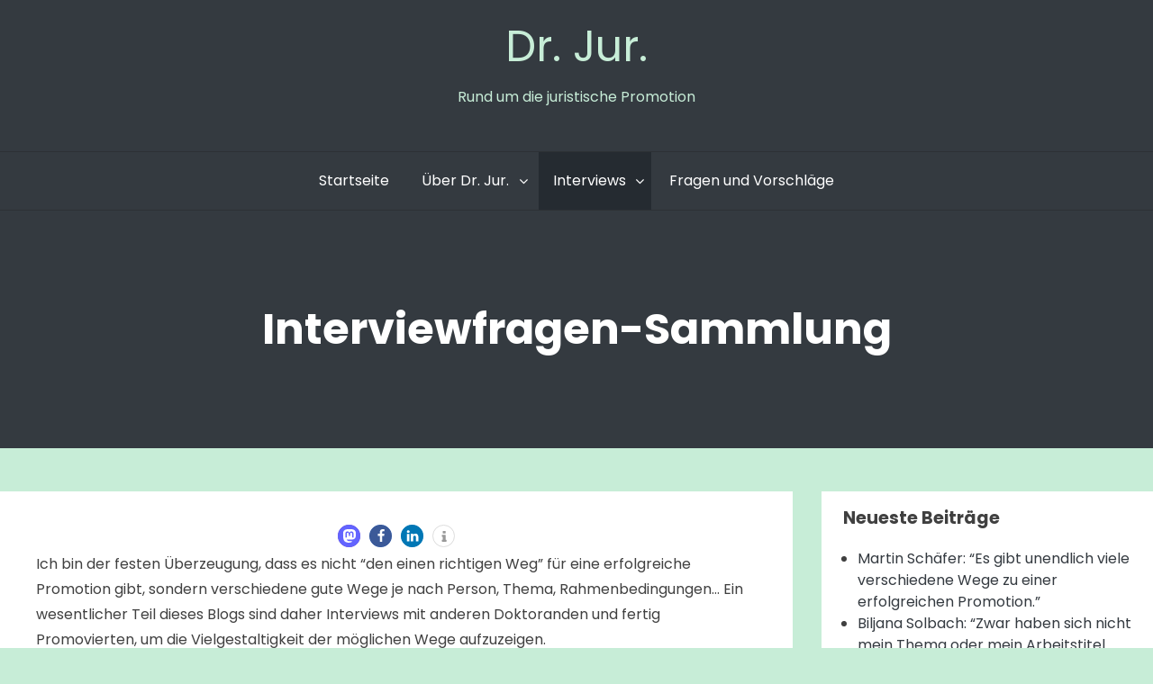

--- FILE ---
content_type: text/html; charset=UTF-8
request_url: http://dr-jur.net/interviews/
body_size: 46001
content:
<!DOCTYPE html>
<html lang="de">
<head>
<meta charset="UTF-8">
<meta name="viewport" content="width=device-width, initial-scale=1">
<link rel="profile" href="http://gmpg.org/xfn/11">

<title>Interviewfragen-Sammlung &#8211; Dr. Jur.</title>
<meta name='robots' content='max-image-preview:large' />
<link rel='dns-prefetch' href='//s.w.org' />
<link rel="alternate" type="application/rss+xml" title="Dr. Jur. &raquo; Feed" href="http://dr-jur.net/feed/" />
<link rel="alternate" type="application/rss+xml" title="Dr. Jur. &raquo; Kommentar-Feed" href="http://dr-jur.net/comments/feed/" />
		<script type="text/javascript">
			window._wpemojiSettings = {"baseUrl":"https:\/\/s.w.org\/images\/core\/emoji\/13.1.0\/72x72\/","ext":".png","svgUrl":"https:\/\/s.w.org\/images\/core\/emoji\/13.1.0\/svg\/","svgExt":".svg","source":{"concatemoji":"http:\/\/dr-jur.net\/wp-includes\/js\/wp-emoji-release.min.js?ver=5.8.12"}};
			!function(e,a,t){var n,r,o,i=a.createElement("canvas"),p=i.getContext&&i.getContext("2d");function s(e,t){var a=String.fromCharCode;p.clearRect(0,0,i.width,i.height),p.fillText(a.apply(this,e),0,0);e=i.toDataURL();return p.clearRect(0,0,i.width,i.height),p.fillText(a.apply(this,t),0,0),e===i.toDataURL()}function c(e){var t=a.createElement("script");t.src=e,t.defer=t.type="text/javascript",a.getElementsByTagName("head")[0].appendChild(t)}for(o=Array("flag","emoji"),t.supports={everything:!0,everythingExceptFlag:!0},r=0;r<o.length;r++)t.supports[o[r]]=function(e){if(!p||!p.fillText)return!1;switch(p.textBaseline="top",p.font="600 32px Arial",e){case"flag":return s([127987,65039,8205,9895,65039],[127987,65039,8203,9895,65039])?!1:!s([55356,56826,55356,56819],[55356,56826,8203,55356,56819])&&!s([55356,57332,56128,56423,56128,56418,56128,56421,56128,56430,56128,56423,56128,56447],[55356,57332,8203,56128,56423,8203,56128,56418,8203,56128,56421,8203,56128,56430,8203,56128,56423,8203,56128,56447]);case"emoji":return!s([10084,65039,8205,55357,56613],[10084,65039,8203,55357,56613])}return!1}(o[r]),t.supports.everything=t.supports.everything&&t.supports[o[r]],"flag"!==o[r]&&(t.supports.everythingExceptFlag=t.supports.everythingExceptFlag&&t.supports[o[r]]);t.supports.everythingExceptFlag=t.supports.everythingExceptFlag&&!t.supports.flag,t.DOMReady=!1,t.readyCallback=function(){t.DOMReady=!0},t.supports.everything||(n=function(){t.readyCallback()},a.addEventListener?(a.addEventListener("DOMContentLoaded",n,!1),e.addEventListener("load",n,!1)):(e.attachEvent("onload",n),a.attachEvent("onreadystatechange",function(){"complete"===a.readyState&&t.readyCallback()})),(n=t.source||{}).concatemoji?c(n.concatemoji):n.wpemoji&&n.twemoji&&(c(n.twemoji),c(n.wpemoji)))}(window,document,window._wpemojiSettings);
		</script>
		<style type="text/css">
img.wp-smiley,
img.emoji {
	display: inline !important;
	border: none !important;
	box-shadow: none !important;
	height: 1em !important;
	width: 1em !important;
	margin: 0 .07em !important;
	vertical-align: -0.1em !important;
	background: none !important;
	padding: 0 !important;
}
</style>
	<link rel='stylesheet' id='wp-block-library-css'  href='http://dr-jur.net/wp-includes/css/dist/block-library/style.min.css?ver=5.8.12' type='text/css' media='all' />
<link rel='stylesheet' id='contact-form-7-css'  href='http://dr-jur.net/wp-content/plugins/contact-form-7/includes/css/styles.css?ver=5.5.5' type='text/css' media='all' />
<link rel='stylesheet' id='likebtn_style-css'  href='http://dr-jur.net/wp-content/plugins/likebtn-like-button/public/css/style.css?ver=5.8.12' type='text/css' media='all' />
<link rel='stylesheet' id='awesomepress-core-css-css'  href='http://dr-jur.net/wp-content/themes/awesomepress/assets/css/min/style.min.css?ver=5.8.12' type='text/css' media='all' />
<style id='awesomepress-core-css-inline-css' type='text/css'>
.error404 .site-content > .inner,            .page .site-content > .inner,            .error404 .custom-headers,            .page .custom-headers {max-width: 1300px; }.archive .site-content > .inner,            .search .site-content > .inner,            .blog .site-content > .inner,            .archive .custom-headers,            .search .custom-headers,            .blog .custom-headers {max-width: 1300px; }.single .site-content > .inner,            .single .custom-headers {max-width: 1300px; }.page-header {background-image: url(); }
</style>
<link rel='stylesheet' id='font-awesome-css'  href='http://dr-jur.net/wp-content/themes/awesomepress/assets/vendor/css/font-awesome.min.css?ver=5.8.12' type='text/css' media='all' />
<script type='text/javascript' id='likebtn_frontend-js-extra'>
/* <![CDATA[ */
var likebtn_eh_data = {"ajaxurl":"http:\/\/dr-jur.net\/wp-admin\/admin-ajax.php","security":"d811ee5966"};
/* ]]> */
</script>
<script type='text/javascript' src='http://dr-jur.net/wp-content/plugins/likebtn-like-button/public/js/frontend.js?ver=5.8.12' id='likebtn_frontend-js'></script>
<script type='text/javascript' id='wp-statistics-tracker-js-extra'>
/* <![CDATA[ */
var WP_Statistics_Tracker_Object = {"hitRequestUrl":"http:\/\/dr-jur.net\/wp-json\/wp-statistics\/v2\/hit?wp_statistics_hit_rest=yes&track_all=1&current_page_type=page&current_page_id=15&search_query&page_uri=L2ludGVydmlld3Mv","keepOnlineRequestUrl":"http:\/\/dr-jur.net\/wp-json\/wp-statistics\/v2\/online?wp_statistics_hit_rest=yes&track_all=1&current_page_type=page&current_page_id=15&search_query&page_uri=L2ludGVydmlld3Mv","option":{"dntEnabled":false,"cacheCompatibility":""}};
/* ]]> */
</script>
<script type='text/javascript' src='http://dr-jur.net/wp-content/plugins/wp-statistics/assets/js/tracker.js?ver=5.8.12' id='wp-statistics-tracker-js'></script>
<script type='text/javascript' src='http://dr-jur.net/wp-includes/js/jquery/jquery.min.js?ver=3.6.0' id='jquery-core-js'></script>
<script type='text/javascript' src='http://dr-jur.net/wp-includes/js/jquery/jquery-migrate.min.js?ver=3.3.2' id='jquery-migrate-js'></script>
<link rel="https://api.w.org/" href="http://dr-jur.net/wp-json/" /><link rel="alternate" type="application/json" href="http://dr-jur.net/wp-json/wp/v2/pages/15" /><link rel="EditURI" type="application/rsd+xml" title="RSD" href="http://dr-jur.net/xmlrpc.php?rsd" />
<link rel="wlwmanifest" type="application/wlwmanifest+xml" href="http://dr-jur.net/wp-includes/wlwmanifest.xml" /> 
<meta name="generator" content="WordPress 5.8.12" />
<link rel="canonical" href="http://dr-jur.net/interviews/" />
<link rel='shortlink' href='http://dr-jur.net/?p=15' />
<link rel="alternate" type="application/json+oembed" href="http://dr-jur.net/wp-json/oembed/1.0/embed?url=http%3A%2F%2Fdr-jur.net%2Finterviews%2F" />
<link rel="alternate" type="text/xml+oembed" href="http://dr-jur.net/wp-json/oembed/1.0/embed?url=http%3A%2F%2Fdr-jur.net%2Finterviews%2F&#038;format=xml" />
<!-- Analytics by WP Statistics v14.1.3.1 - https://wp-statistics.com/ -->
        <style type="text/css">
                .site-title a,
        .site-description {
         color: #c7edd7;
        }
               </style>
        <style type="text/css" id="custom-background-css">
body.custom-background { background-color: #c7edd7; }
</style>
	<link rel="icon" href="http://dr-jur.net/wp-content/uploads/2019/02/cropped-Book_thick_generic-1-32x32.png" sizes="32x32" />
<link rel="icon" href="http://dr-jur.net/wp-content/uploads/2019/02/cropped-Book_thick_generic-1-192x192.png" sizes="192x192" />
<link rel="apple-touch-icon" href="http://dr-jur.net/wp-content/uploads/2019/02/cropped-Book_thick_generic-1-180x180.png" />
<meta name="msapplication-TileImage" content="http://dr-jur.net/wp-content/uploads/2019/02/cropped-Book_thick_generic-1-270x270.png" />
</head>

<body class="page-template-default page page-id-15 page-parent custom-background layout-content-sidebar">
<div id="page" class="site">
    <a class="skip-link screen-reader-text" href="#content">Skip to content</a>

        <header id="masthead" class="site-header" role="banner">
    
        <div class="site-branding">
                                        <p class="site-title"><a href="http://dr-jur.net/" rel="home">Dr. Jur.</a></p>
            
                                        <p class="site-description">Rund um die juristische Promotion</p>
                    </div><!-- .site-branding -->

        <nav id="site-navigation" class="main-navigation" role="navigation">
            <button class="menu-toggle" aria-controls="primary-menu" aria-expanded="false">
                                    <i class="fa fa-reorder" aria-hidden="true"></i>
                                Primary Menu            </button>
            <div class="menu-haupt-menue-container"><ul id="primary-menu" class="menu"><li id="menu-item-18" class="menu-item menu-item-type-custom menu-item-object-custom menu-item-home menu-item-18"><a href="http://dr-jur.net/">Startseite</a></li>
<li id="menu-item-19" class="menu-item menu-item-type-post_type menu-item-object-page menu-item-has-children menu-item-19"><a href="http://dr-jur.net/ueber-dr-jur/">Über Dr. Jur.</a>
<ul class="sub-menu">
	<li id="menu-item-58" class="menu-item menu-item-type-post_type menu-item-object-page menu-item-58"><a href="http://dr-jur.net/ueber-dr-jur/">Über Dr. Jur.</a></li>
	<li id="menu-item-49" class="menu-item menu-item-type-post_type menu-item-object-page menu-item-privacy-policy menu-item-49"><a href="http://dr-jur.net/datenschutz/">Datenschutz &#038; Impressum</a></li>
</ul>
</li>
<li id="menu-item-54" class="menu-item menu-item-type-post_type menu-item-object-page current-menu-item page_item page-item-15 current_page_item current-menu-ancestor current-menu-parent current_page_parent current_page_ancestor menu-item-has-children menu-item-54"><a href="http://dr-jur.net/interviews/" aria-current="page">Interviews</a>
<ul class="sub-menu">
	<li id="menu-item-59" class="menu-item menu-item-type-post_type menu-item-object-page current-menu-item page_item page-item-15 current_page_item menu-item-59"><a href="http://dr-jur.net/interviews/" aria-current="page">Interviewfragen-Sammlung</a></li>
	<li id="menu-item-55" class="menu-item menu-item-type-post_type menu-item-object-page menu-item-55"><a href="http://dr-jur.net/interview-sammlung/">Interview-Sammlung</a></li>
</ul>
</li>
<li id="menu-item-259" class="menu-item menu-item-type-post_type menu-item-object-page menu-item-259"><a href="http://dr-jur.net/fragen-und-vorschlaege/">Fragen und Vorschläge</a></li>
</ul></div>        </nav><!-- #site-navigation -->

        </header><!-- #masthead -->

    
        <div id="content" class="site-content">
    
        <header class="page-header">
                
        <h1 class="page-title">Interviewfragen-Sammlung</h1>        </header><!-- .page-header -->
    
    <div class="inner">
        <div id="primary" class="content-area">
            <main id="main" class="site-main" role="main">

                
                
<article id="post-15" class="post-15 page type-page status-publish hentry">

        <div class="entry-content">
        
        <div class="shariff shariff-align-center shariff-widget-align-center"><ul class="shariff-buttons theme-round orientation-horizontal buttonsize-small"><li class="shariff-button mastodon shariff-nocustomcolor" style="background-color:#563ACC"><a href="https://s2f.kytta.dev/?text=Interviewfragen-Sammlung http%3A%2F%2Fdr-jur.net%2Finterviews%2F" title="Bei Mastodon teilen" aria-label="Bei Mastodon teilen" role="button" rel="noopener nofollow" class="shariff-link" style="; background-color:#6364FF; color:#fff" target="_blank"><span class="shariff-icon" style=""><svg width="75" height="79" viewBox="0 0 75 79" fill="none" xmlns="http://www.w3.org/2000/svg"><path d="M37.813-.025C32.462-.058 27.114.13 21.79.598c-8.544.621-17.214 5.58-20.203 13.931C-1.12 23.318.408 32.622.465 41.65c.375 7.316.943 14.78 3.392 21.73 4.365 9.465 14.781 14.537 24.782 15.385 7.64.698 15.761-.213 22.517-4.026a54.1 54.1 0 0 0 .01-6.232c-6.855 1.316-14.101 2.609-21.049 1.074-3.883-.88-6.876-4.237-7.25-8.215-1.53-3.988 3.78-.43 5.584-.883 9.048 1.224 18.282.776 27.303-.462 7.044-.837 14.26-4.788 16.65-11.833 2.263-6.135 1.215-12.79 1.698-19.177.06-3.84.09-7.692-.262-11.52C72.596 7.844 63.223.981 53.834.684a219.453 219.453 0 0 0-16.022-.71zm11.294 12.882c5.5-.067 10.801 4.143 11.67 9.653.338 1.48.471 3 .471 4.515v21.088h-8.357c-.07-7.588.153-15.182-.131-22.765-.587-4.368-7.04-5.747-9.672-2.397-2.422 3.04-1.47 7.155-1.67 10.735v6.392h-8.307c-.146-4.996.359-10.045-.404-15.002-1.108-4.218-7.809-5.565-10.094-1.666-1.685 3.046-.712 6.634-.976 9.936v14.767h-8.354c.109-8.165-.238-16.344.215-24.5.674-5.346 5.095-10.389 10.676-10.627 4.902-.739 10.103 2.038 12.053 6.631.375 1.435 1.76 1.932 1.994.084 1.844-3.704 5.501-6.739 9.785-6.771.367-.044.735-.068 1.101-.073z"/><defs><linearGradient id="paint0_linear_549_34" x1="37.0692" y1="0" x2="37.0692" y2="79" gradientUnits="userSpaceOnUse"><stop stop-color="#6364FF"/><stop offset="1" stop-color="#563ACC"/></linearGradient></defs></svg></span></a></li><li class="shariff-button facebook shariff-nocustomcolor" style="background-color:#4273c8"><a href="https://www.facebook.com/sharer/sharer.php?u=http%3A%2F%2Fdr-jur.net%2Finterviews%2F" title="Bei Facebook teilen" aria-label="Bei Facebook teilen" role="button" rel="nofollow" class="shariff-link" style="; background-color:#3b5998; color:#fff" target="_blank"><span class="shariff-icon" style=""><svg width="32px" height="20px" xmlns="http://www.w3.org/2000/svg" viewBox="0 0 18 32"><path fill="#3b5998" d="M17.1 0.2v4.7h-2.8q-1.5 0-2.1 0.6t-0.5 1.9v3.4h5.2l-0.7 5.3h-4.5v13.6h-5.5v-13.6h-4.5v-5.3h4.5v-3.9q0-3.3 1.9-5.2t5-1.8q2.6 0 4.1 0.2z"/></svg></span></a></li><li class="shariff-button linkedin shariff-nocustomcolor" style="background-color:#1488bf"><a href="https://www.linkedin.com/sharing/share-offsite/?url=http%3A%2F%2Fdr-jur.net%2Finterviews%2F" title="Bei LinkedIn teilen" aria-label="Bei LinkedIn teilen" role="button" rel="noopener nofollow" class="shariff-link" style="; background-color:#0077b5; color:#fff" target="_blank"><span class="shariff-icon" style=""><svg width="32px" height="20px" xmlns="http://www.w3.org/2000/svg" viewBox="0 0 27 32"><path fill="#0077b5" d="M6.2 11.2v17.7h-5.9v-17.7h5.9zM6.6 5.7q0 1.3-0.9 2.2t-2.4 0.9h0q-1.5 0-2.4-0.9t-0.9-2.2 0.9-2.2 2.4-0.9 2.4 0.9 0.9 2.2zM27.4 18.7v10.1h-5.9v-9.5q0-1.9-0.7-2.9t-2.3-1.1q-1.1 0-1.9 0.6t-1.2 1.5q-0.2 0.5-0.2 1.4v9.9h-5.9q0-7.1 0-11.6t0-5.3l0-0.9h5.9v2.6h0q0.4-0.6 0.7-1t1-0.9 1.6-0.8 2-0.3q3 0 4.9 2t1.9 6z"/></svg></span></a></li><li class="shariff-button info shariff-nocustomcolor" style="background-color:#eee"><a href="http://ct.de/-2467514" title="Weitere Informationen" aria-label="Weitere Informationen" role="button" rel="noopener " class="shariff-link" style="; background-color:#fff; color:#fff" target="_blank"><span class="shariff-icon" style=""><svg width="32px" height="20px" xmlns="http://www.w3.org/2000/svg" viewBox="0 0 11 32"><path fill="#999" d="M11.4 24v2.3q0 0.5-0.3 0.8t-0.8 0.4h-9.1q-0.5 0-0.8-0.4t-0.4-0.8v-2.3q0-0.5 0.4-0.8t0.8-0.4h1.1v-6.8h-1.1q-0.5 0-0.8-0.4t-0.4-0.8v-2.3q0-0.5 0.4-0.8t0.8-0.4h6.8q0.5 0 0.8 0.4t0.4 0.8v10.3h1.1q0.5 0 0.8 0.4t0.3 0.8zM9.2 3.4v3.4q0 0.5-0.4 0.8t-0.8 0.4h-4.6q-0.4 0-0.8-0.4t-0.4-0.8v-3.4q0-0.4 0.4-0.8t0.8-0.4h4.6q0.5 0 0.8 0.4t0.4 0.8z"/></svg></span></a></li></ul></div>
<p>Ich bin der festen Überzeugung, dass es nicht &#8220;den einen richtigen Weg&#8221; für eine erfolgreiche Promotion gibt, sondern verschiedene gute Wege je nach Person, Thema, Rahmenbedingungen&#8230; Ein wesentlicher Teil dieses Blogs sind daher Interviews mit anderen Doktoranden und fertig Promovierten, um die Vielgestaltigkeit der möglichen Wege aufzuzeigen.</p>



<p>Eine Liste aller Interviews, die bisher veröffentlicht wurden, findet ihr <a href="http://dr-jur.net/?page_id=50">hier</a>.</p>



<p>Nicht für jeden ist jede Frage gleich relevant. Auch wenn ich glaube, dass das Lesen der jeweils vollständigen Interviews einen Mehrwert hat, gibt es hier auch die Möglichkeit, sich alle Antworten zu einzelnen Interviews anzeigen zu lassen:</p>



<ul><li><a href="http://dr-jur.net/interviews/allgemeines/">Zu welchem Thema hast Du promoviert? An welcher Hochschule? Wann begann und endete Deine Promotionsphase? Vor oder nach dem Referendariat? Was machst Du heute?</a></li><li><a href="http://dr-jur.net/interviews/ablauf-der-promotion/">Wie lief Deine Promotion ab? Wann hast Du mit Themensuche begonnen, wann hattest Du das Thema gefunden und festgelegt, wann hast Du Deine Schriftfassung final abgegeben, wann war die Disputatio/Rigorosum? Und welche wichtigen Zwischenschritte gab es dazwischen?</a></li><li><a href="http://dr-jur.net/interviews/betreuung/">Wie hast Du deinen Doktorvater/Deine Doktormutter gefunden?</a></li><li><a href="http://dr-jur.net/interviews/themensuche/">Wie bist Du auf Dein Thema gekommen? Wie sah die Ausgangsfassung Deines Themas aus und wie entwickelte es sich im Laufe der Promotion?</a></li><li><a href="http://dr-jur.net/interviews/expose/">Hast Du ein Exposé geschrieben? Wenn ja, was hat es Dir gebracht? </a></li><li><a href="http://dr-jur.net/interviews/recherche/">Was fiel Dir bei der Recherche besonders schwer? Wie hast Du Literatur und Notizen verwaltet und organisiert? Hast du irgendwelche Tipps?</a></li><li><a href="http://dr-jur.net/interviews/schreibprozess/">Wie lief das Schreiben bei Dir ab? Hast Du von Anfang an geschrieben oder erst nach Abschluss der Recherche? Hast Du Tipps und Ratschläge zum Schreiben?</a></li><li><a href="http://dr-jur.net/interviews/ueberarbeitung/">Welche Überarbeitungsschritte waren für Dich am Wichtigsten? Hattest Du Korrektur-Leser?</a></li><li><a href="http://dr-jur.net/interviews/die-disputation/">Wie hast Du Dich auf die Disputatio vorbereitet? Wie hast Du die Thesen ausgewählt? Wie verlief die Disputatio und die Diskussion?</a></li><li><a href="http://dr-jur.net/interviews/veroeffentlichung/">Wie lange hat es von der Disputatio zur Veröffentlichung gedauert? Wie verlief der Veröffentlichungsprozess?</a></li><li><a href="http://dr-jur.net/interviews/motivation-und-zweifel/">Wie hast Du Dich motiviert, an der Stange zu bleiben? Was hat Dir in schweren Zeiten, bei Zweifeln etc. geholfen?</a></li><li><a href="http://dr-jur.net/interviews/austausch-mit-anderen/">Hattest Du irgendein Forum für Austausch mit anderen Doktorand*innen? Eine Arbeitsgruppe?</a></li><li><a href="http://dr-jur.net/interviews/finanzierung/">Wie hast du Deine Promotionsphase finanziert? Was waren die Vor- oder Nachteile?</a></li><li><a href="http://dr-jur.net/interviews/forschungsaufenthalt/">Hast Du einen Forschungsaufenthalt oder Ähnliches gemacht? Wo? Und was hat es Dir gebracht?</a></li><li><a href="http://dr-jur.net/interviews/ratschlaege-und-tipps/">Wenn Du Dir selbst früher oder heute anfangenden Doktorand*innen drei Tipps bzw. Ratschläge geben könntest &#8211; welche wären das?</a></li><li><a href="http://dr-jur.net/interviews/rueckblick/">Was hat Dir der Doktortitel und/oder die Promotionsphase als solche persönlich und beruflich gebracht? Was hast du in der Zeit neben dem Fachlichen gelernt? Inwiefern profitierst Du heute noch davon? Würdest Du Dich wieder für eine Promotion entscheiden? Was würdest Du wieder so machen, was ändern?</a></li></ul>
<div class="likebtn_container" style="text-align:center;"><!-- LikeBtn.com BEGIN --><span class="likebtn-wrapper"  data-identifier="page_15"  data-site_id="5d4559d7943ec9dc0732e50b"  data-theme="custom"  data-btn_size="28"  data-icon_l_c="#757575"  data-icon_d_c="#757575"  data-icon_l_c_v="#0c0c0c"  data-icon_d_c_v="#0c0c0c"  data-label_c="#757575"  data-label_c_v="#0c0c0c"  data-counter_l_c="#757575"  data-counter_d_c="#757575"  data-bg_c="#c7edd7"  data-brdr_c="#c7edd7"  data-f_size="13"  data-lang="de"  data-ef_voting="push"  data-show_dislike_label="true"  data-share_enabled="false"  data-voting_cancelable="false"  data-style=""  data-unlike_allowed=""  data-show_copyright=""  data-item_url="http://dr-jur.net/interviews/"  data-item_title="Interviewfragen-Sammlung"  data-item_date="2019-02-13T09:07:14+01:00"  data-engine="WordPress"  data-plugin_v="2.6.48"  data-prx="http://dr-jur.net/wp-admin/admin-ajax.php?action=likebtn_prx"  data-event_handler="likebtn_eh" ></span><!-- LikeBtn.com END --></div><div class="shariff shariff-align-center shariff-widget-align-center"><ul class="shariff-buttons theme-round orientation-horizontal buttonsize-small"><li class="shariff-button mastodon shariff-nocustomcolor" style="background-color:#563ACC"><a href="https://s2f.kytta.dev/?text=Interviewfragen-Sammlung http%3A%2F%2Fdr-jur.net%2Finterviews%2F" title="Bei Mastodon teilen" aria-label="Bei Mastodon teilen" role="button" rel="noopener nofollow" class="shariff-link" style="; background-color:#6364FF; color:#fff" target="_blank"><span class="shariff-icon" style=""><svg width="75" height="79" viewBox="0 0 75 79" fill="none" xmlns="http://www.w3.org/2000/svg"><path d="M37.813-.025C32.462-.058 27.114.13 21.79.598c-8.544.621-17.214 5.58-20.203 13.931C-1.12 23.318.408 32.622.465 41.65c.375 7.316.943 14.78 3.392 21.73 4.365 9.465 14.781 14.537 24.782 15.385 7.64.698 15.761-.213 22.517-4.026a54.1 54.1 0 0 0 .01-6.232c-6.855 1.316-14.101 2.609-21.049 1.074-3.883-.88-6.876-4.237-7.25-8.215-1.53-3.988 3.78-.43 5.584-.883 9.048 1.224 18.282.776 27.303-.462 7.044-.837 14.26-4.788 16.65-11.833 2.263-6.135 1.215-12.79 1.698-19.177.06-3.84.09-7.692-.262-11.52C72.596 7.844 63.223.981 53.834.684a219.453 219.453 0 0 0-16.022-.71zm11.294 12.882c5.5-.067 10.801 4.143 11.67 9.653.338 1.48.471 3 .471 4.515v21.088h-8.357c-.07-7.588.153-15.182-.131-22.765-.587-4.368-7.04-5.747-9.672-2.397-2.422 3.04-1.47 7.155-1.67 10.735v6.392h-8.307c-.146-4.996.359-10.045-.404-15.002-1.108-4.218-7.809-5.565-10.094-1.666-1.685 3.046-.712 6.634-.976 9.936v14.767h-8.354c.109-8.165-.238-16.344.215-24.5.674-5.346 5.095-10.389 10.676-10.627 4.902-.739 10.103 2.038 12.053 6.631.375 1.435 1.76 1.932 1.994.084 1.844-3.704 5.501-6.739 9.785-6.771.367-.044.735-.068 1.101-.073z"/><defs><linearGradient id="paint0_linear_549_34" x1="37.0692" y1="0" x2="37.0692" y2="79" gradientUnits="userSpaceOnUse"><stop stop-color="#6364FF"/><stop offset="1" stop-color="#563ACC"/></linearGradient></defs></svg></span></a></li><li class="shariff-button facebook shariff-nocustomcolor" style="background-color:#4273c8"><a href="https://www.facebook.com/sharer/sharer.php?u=http%3A%2F%2Fdr-jur.net%2Finterviews%2F" title="Bei Facebook teilen" aria-label="Bei Facebook teilen" role="button" rel="nofollow" class="shariff-link" style="; background-color:#3b5998; color:#fff" target="_blank"><span class="shariff-icon" style=""><svg width="32px" height="20px" xmlns="http://www.w3.org/2000/svg" viewBox="0 0 18 32"><path fill="#3b5998" d="M17.1 0.2v4.7h-2.8q-1.5 0-2.1 0.6t-0.5 1.9v3.4h5.2l-0.7 5.3h-4.5v13.6h-5.5v-13.6h-4.5v-5.3h4.5v-3.9q0-3.3 1.9-5.2t5-1.8q2.6 0 4.1 0.2z"/></svg></span></a></li><li class="shariff-button linkedin shariff-nocustomcolor" style="background-color:#1488bf"><a href="https://www.linkedin.com/sharing/share-offsite/?url=http%3A%2F%2Fdr-jur.net%2Finterviews%2F" title="Bei LinkedIn teilen" aria-label="Bei LinkedIn teilen" role="button" rel="noopener nofollow" class="shariff-link" style="; background-color:#0077b5; color:#fff" target="_blank"><span class="shariff-icon" style=""><svg width="32px" height="20px" xmlns="http://www.w3.org/2000/svg" viewBox="0 0 27 32"><path fill="#0077b5" d="M6.2 11.2v17.7h-5.9v-17.7h5.9zM6.6 5.7q0 1.3-0.9 2.2t-2.4 0.9h0q-1.5 0-2.4-0.9t-0.9-2.2 0.9-2.2 2.4-0.9 2.4 0.9 0.9 2.2zM27.4 18.7v10.1h-5.9v-9.5q0-1.9-0.7-2.9t-2.3-1.1q-1.1 0-1.9 0.6t-1.2 1.5q-0.2 0.5-0.2 1.4v9.9h-5.9q0-7.1 0-11.6t0-5.3l0-0.9h5.9v2.6h0q0.4-0.6 0.7-1t1-0.9 1.6-0.8 2-0.3q3 0 4.9 2t1.9 6z"/></svg></span></a></li><li class="shariff-button info shariff-nocustomcolor" style="background-color:#eee"><a href="http://ct.de/-2467514" title="Weitere Informationen" aria-label="Weitere Informationen" role="button" rel="noopener " class="shariff-link" style="; background-color:#fff; color:#fff" target="_blank"><span class="shariff-icon" style=""><svg width="32px" height="20px" xmlns="http://www.w3.org/2000/svg" viewBox="0 0 11 32"><path fill="#999" d="M11.4 24v2.3q0 0.5-0.3 0.8t-0.8 0.4h-9.1q-0.5 0-0.8-0.4t-0.4-0.8v-2.3q0-0.5 0.4-0.8t0.8-0.4h1.1v-6.8h-1.1q-0.5 0-0.8-0.4t-0.4-0.8v-2.3q0-0.5 0.4-0.8t0.8-0.4h6.8q0.5 0 0.8 0.4t0.4 0.8v10.3h1.1q0.5 0 0.8 0.4t0.3 0.8zM9.2 3.4v3.4q0 0.5-0.4 0.8t-0.8 0.4h-4.6q-0.4 0-0.8-0.4t-0.4-0.8v-3.4q0-0.4 0.4-0.8t0.8-0.4h4.6q0.5 0 0.8 0.4t0.4 0.8z"/></svg></span></a></li></ul></div>
            </div><!-- .entry-content -->
    
    </article><!-- #post-## -->

                
            </main><!-- #main -->
        </div><!-- #primary -->
        
<aside id="secondary-right" class="widget-area" role="complementary">
    
		<section id="recent-posts-2" class="widget widget_recent_entries">
		<h2 class="widget-title">Neueste Beiträge</h2>
		<ul>
											<li>
					<a href="http://dr-jur.net/martin-schaefer-es-gibt-unendlich-viele-verschiedene-wege-zu-einer-erfolgreichen-promotion/">Martin Schäfer: &#8220;Es gibt unendlich viele verschiedene Wege zu einer erfolgreichen Promotion.&#8221;</a>
									</li>
											<li>
					<a href="http://dr-jur.net/biljana-solbach-zwar-haben-sich-nicht-mein-thema-oder-mein-arbeitstitel-geaendert-wohl-aber-meine-wissenschaftliche-perspektive-darauf/">Biljana Solbach: &#8220;Zwar haben sich nicht mein Thema oder mein Arbeitstitel geändert, wohl aber meine wissenschaftliche Perspektive darauf.&#8221;</a>
									</li>
											<li>
					<a href="http://dr-jur.net/martin-konstantin-thelen/">Martin Konstantin Thelen: &#8220;Erst beim Schreiben stellen sich die relevanten Fragen.&#8221;</a>
									</li>
											<li>
					<a href="http://dr-jur.net/promotion-oder-llm/">Promotion oder LL.M.?</a>
									</li>
											<li>
					<a href="http://dr-jur.net/philipp-overkamp-eine-sauber-konturierte-forschungsfrage-bei-der-du-dir-klar-machst-welchen-wissenschaftlichen-neuigkeitswert-deine-arbeit-haben-soll-ist-unerlaesslich/">Philipp Overkamp: &#8220;Eine sauber konturierte Forschungsfrage, bei der Du Dir klar machst, welchen wissenschaftlichen Neuigkeitswert Deine Arbeit haben soll, ist unerlässlich.&#8221;</a>
									</li>
					</ul>

		</section>      <section id="mailpoet_form-2" class="widget widget_mailpoet_form">
  
      <h2 class="widget-title">Abonniere den Newsletter</h2>
  
  <div class="
    mailpoet_form_popup_overlay
      "></div>
  <div
    id="mailpoet_form_1"
    class="
      mailpoet_form
      mailpoet_form_widget
      mailpoet_form_position_
      mailpoet_form_animation_
    "
      >
    
    <style type="text/css">
     .mailpoet_hp_email_label{display:none!important;}#mailpoet_form_1 .mailpoet_form {  }
#mailpoet_form_1 .mailpoet_paragraph { line-height: 20px; }
#mailpoet_form_1 .mailpoet_segment_label, #mailpoet_form_1 .mailpoet_text_label, #mailpoet_form_1 .mailpoet_textarea_label, #mailpoet_form_1 .mailpoet_select_label, #mailpoet_form_1 .mailpoet_radio_label, #mailpoet_form_1 .mailpoet_checkbox_label, #mailpoet_form_1 .mailpoet_list_label, #mailpoet_form_1 .mailpoet_date_label { display: block; font-weight: bold; }
#mailpoet_form_1 .mailpoet_text, #mailpoet_form_1 .mailpoet_textarea, #mailpoet_form_1 .mailpoet_select, #mailpoet_form_1 .mailpoet_date_month, #mailpoet_form_1 .mailpoet_date_day, #mailpoet_form_1 .mailpoet_date_year, #mailpoet_form_1 .mailpoet_date { display: block; }
#mailpoet_form_1 .mailpoet_text, #mailpoet_form_1 .mailpoet_textarea { width: 200px; }
#mailpoet_form_1 .mailpoet_checkbox {  }
#mailpoet_form_1 .mailpoet_submit input {  }
#mailpoet_form_1 .mailpoet_divider {  }
#mailpoet_form_1 .mailpoet_message {  }
#mailpoet_form_1 .mailpoet_validate_success { font-weight: 600; color: #468847; }
#mailpoet_form_1 .mailpoet_validate_error { color: #b94a48; }
#mailpoet_form_1 .mailpoet_form_loading { width: 30px; text-align: center; line-height: normal; }
#mailpoet_form_1 .mailpoet_form_loading > span { width: 5px; height: 5px; background-color: #5b5b5b; }#mailpoet_form_1{;}#mailpoet_form_1 .mailpoet_message {margin: 0; padding: 0 20px;}#mailpoet_form_1 .mailpoet_paragraph.last {margin-bottom: 0} @media (max-width: 500px) {#mailpoet_form_1 {background-image: none;}} @media (min-width: 500px) {#mailpoet_form_1 .last .mailpoet_paragraph:last-child {margin-bottom: 0}}  @media (max-width: 500px) {#mailpoet_form_1 .mailpoet_form_column:last-child .mailpoet_paragraph:last-child {margin-bottom: 0}} 
    </style>

    <form
      target="_self"
      method="post"
      action="http://dr-jur.net/wp-admin/admin-post.php?action=mailpoet_subscription_form"
      class="mailpoet_form mailpoet_form_form mailpoet_form_widget"
      novalidate
      data-delay=""
      data-exit-intent-enabled=""
      data-font-family=""
    >
      <input type="hidden" name="data[form_id]" value="1" />
      <input type="hidden" name="token" value="99ceed6e43" />
      <input type="hidden" name="api_version" value="v1" />
      <input type="hidden" name="endpoint" value="subscribers" />
      <input type="hidden" name="mailpoet_method" value="subscribe" />

      <label class="mailpoet_hp_email_label">Bitte dieses Feld leer lassen<input type="email" name="data[email]"/></label><div class="mailpoet_paragraph" >Abonniere den Newsletter, um über neue Beiträge und wichtige Infos zum Blog benachrichtigt zu werden.</div>
<div class="mailpoet_paragraph"><label class="mailpoet_text_label" data-automation-id="form_first_name_label" >Vorname (freiwillig)</label><input type="text" class="mailpoet_text" name="data[form_field_NjRlNTQ3ODNjMDBlX2ZpcnN0X25hbWU=]" title="Vorname (freiwillig)" value="" data-automation-id="form_first_name" data-parsley-names='[&quot;Bitte gib einen g\u00fcltigen Namen an.&quot;,&quot;Adressen in Namen sind nicht erlaubt, bitte f\u00fcge stattdessen deinen Namen hinzu.&quot;]'/></div>
<div class="mailpoet_paragraph"><label class="mailpoet_text_label" data-automation-id="form_email_label" >Email <span class="mailpoet_required">*</span></label><input type="email" class="mailpoet_text" name="data[form_field_OTVmYWY4YzRmZjlkX2VtYWls]" title="Email" value="" data-automation-id="form_email" data-parsley-required="true" data-parsley-minlength="6" data-parsley-maxlength="150" data-parsley-error-message="Bitte gib eine gültige E-Mail-Adresse ein." data-parsley-required-message="Dieses Feld wird benötigt."/></div>
<div class="mailpoet_paragraph" >Deine Daten bleiben privat und werden nur mit Dritten geteilt, die diesen Dinest ermöglichen: <a href="http://dr-jur.net/?page_id=42">Lies die Datenschutzerklärung.</a></div>
<div class="mailpoet_paragraph"><input type="hidden" value="1"  name="data[cf_1]" /><label class="mailpoet_checkbox_label" ><input type="checkbox" class="mailpoet_checkbox" name="data[cf_1]" value="1" data-parsley-required="true" data-parsley-required-message="Bitte wähle mindestens eine Option aus." data-parsley-group="custom_field_1" data-parsley-errors-container=".mailpoet_error_1_1" /> Ich akzeptiere die Datenschutzbestimmung</label><span class="mailpoet_error_1_1"></span></div>
<div class="mailpoet_paragraph"><input type="submit" class="mailpoet_submit" value="Abonnieren" data-automation-id="subscribe-submit-button" style="border-color:transparent;" /><span class="mailpoet_form_loading"><span class="mailpoet_bounce1"></span><span class="mailpoet_bounce2"></span><span class="mailpoet_bounce3"></span></span></div>

      <div class="mailpoet_message">
        <p class="mailpoet_validate_success"
                style="display:none;"
                >Prüfe deinen Posteingang oder Spam-Ordner, um dein Abonnement zu bestätigen.
        </p>
        <p class="mailpoet_validate_error"
                style="display:none;"
                >        </p>
      </div>
    </form>
  </div>

      </section>
  <section id="text-3" class="widget widget_text"><h2 class="widget-title">Weiterführende Links</h2>			<div class="textwidget"><p><a href="https://www.linkedin.com/company/dr-jur/?viewAsMember=true">Hier geht es zur LinkedIn Seite von Dr. jur</a>.</p>
<p>Auf der Seite <a href="http://www.llm-essentials.de/">LL.M. Essentials</a> gibt es alle Infos zum Thema LL.M. (in den USA).</p>
</div>
		</section><section id="categories-3" class="widget widget_categories"><h2 class="widget-title">Kategorien</h2><form action="http://dr-jur.net" method="get"><label class="screen-reader-text" for="cat">Kategorien</label><select  name='cat' id='cat' class='postform' >
	<option value='-1'>Kategorie auswählen</option>
	<option class="level-0" value="60">(nach) Abschluss der Promotion&nbsp;&nbsp;(3)</option>
	<option class="level-0" value="10">Anfangsphase&nbsp;&nbsp;(18)</option>
	<option class="level-0" value="46">Disputatio&nbsp;&nbsp;(3)</option>
	<option class="level-0" value="11">Hilfsmittel und Programme&nbsp;&nbsp;(20)</option>
	<option class="level-0" value="8">Housekeeping&nbsp;&nbsp;(10)</option>
	<option class="level-0" value="3">Interviews&nbsp;&nbsp;(23)</option>
	<option class="level-1" value="6">&nbsp;&nbsp;&nbsp;Interviews zu Dissertationen im Öffentlichen Recht&nbsp;&nbsp;(3)</option>
	<option class="level-1" value="4">&nbsp;&nbsp;&nbsp;Interviews zu Dissertationen im Strafrecht&nbsp;&nbsp;(3)</option>
	<option class="level-1" value="5">&nbsp;&nbsp;&nbsp;Interviews zu Dissertationen im Zivilrecht&nbsp;&nbsp;(15)</option>
	<option class="level-1" value="7">&nbsp;&nbsp;&nbsp;Interviews zu Dissertationen in den Grundlagenfächern&nbsp;&nbsp;(3)</option>
	<option class="level-0" value="9">Produktivität&nbsp;&nbsp;(22)</option>
	<option class="level-0" value="13">Schreiben&nbsp;&nbsp;(4)</option>
	<option class="level-0" value="14">Überarbeiten&nbsp;&nbsp;(9)</option>
	<option class="level-0" value="1">Uncategorized&nbsp;&nbsp;(5)</option>
	<option class="level-0" value="12">Während der gesamten Promotion&nbsp;&nbsp;(39)</option>
</select>
</form>
<script type="text/javascript">
/* <![CDATA[ */
(function() {
	var dropdown = document.getElementById( "cat" );
	function onCatChange() {
		if ( dropdown.options[ dropdown.selectedIndex ].value > 0 ) {
			dropdown.parentNode.submit();
		}
	}
	dropdown.onchange = onCatChange;
})();
/* ]]> */
</script>

			</section><section id="text-2" class="widget widget_text"><h2 class="widget-title">Fragen und Vorschläge</h2>			<div class="textwidget"><p>Du hast eine Frage rund um die juristische Promotion oder einen Vorschlag für ein Thema? <em><a href="http://dr-jur.net/fragen-und-vorschlaege/">Hier geht es zum Formular.</a></em></p>
</div>
		</section><section id="archives-2" class="widget widget_archive"><h2 class="widget-title">Archiv</h2>		<label class="screen-reader-text" for="archives-dropdown-2">Archiv</label>
		<select id="archives-dropdown-2" name="archive-dropdown">
			
			<option value="">Monat auswählen</option>
				<option value='http://dr-jur.net/2024/09/'> September 2024 </option>
	<option value='http://dr-jur.net/2024/03/'> März 2024 </option>
	<option value='http://dr-jur.net/2023/09/'> September 2023 </option>
	<option value='http://dr-jur.net/2023/07/'> Juli 2023 </option>
	<option value='http://dr-jur.net/2022/09/'> September 2022 </option>
	<option value='http://dr-jur.net/2022/07/'> Juli 2022 </option>
	<option value='http://dr-jur.net/2022/06/'> Juni 2022 </option>
	<option value='http://dr-jur.net/2022/05/'> Mai 2022 </option>
	<option value='http://dr-jur.net/2022/04/'> April 2022 </option>
	<option value='http://dr-jur.net/2022/03/'> März 2022 </option>
	<option value='http://dr-jur.net/2022/02/'> Februar 2022 </option>
	<option value='http://dr-jur.net/2022/01/'> Januar 2022 </option>
	<option value='http://dr-jur.net/2021/12/'> Dezember 2021 </option>
	<option value='http://dr-jur.net/2021/11/'> November 2021 </option>
	<option value='http://dr-jur.net/2021/10/'> Oktober 2021 </option>
	<option value='http://dr-jur.net/2021/09/'> September 2021 </option>
	<option value='http://dr-jur.net/2021/08/'> August 2021 </option>
	<option value='http://dr-jur.net/2021/07/'> Juli 2021 </option>
	<option value='http://dr-jur.net/2021/06/'> Juni 2021 </option>
	<option value='http://dr-jur.net/2021/05/'> Mai 2021 </option>
	<option value='http://dr-jur.net/2021/04/'> April 2021 </option>
	<option value='http://dr-jur.net/2021/03/'> März 2021 </option>
	<option value='http://dr-jur.net/2021/02/'> Februar 2021 </option>
	<option value='http://dr-jur.net/2021/01/'> Januar 2021 </option>
	<option value='http://dr-jur.net/2020/12/'> Dezember 2020 </option>
	<option value='http://dr-jur.net/2020/11/'> November 2020 </option>
	<option value='http://dr-jur.net/2020/10/'> Oktober 2020 </option>
	<option value='http://dr-jur.net/2020/09/'> September 2020 </option>
	<option value='http://dr-jur.net/2020/08/'> August 2020 </option>
	<option value='http://dr-jur.net/2020/07/'> Juli 2020 </option>
	<option value='http://dr-jur.net/2020/06/'> Juni 2020 </option>
	<option value='http://dr-jur.net/2020/05/'> Mai 2020 </option>
	<option value='http://dr-jur.net/2020/04/'> April 2020 </option>
	<option value='http://dr-jur.net/2020/03/'> März 2020 </option>
	<option value='http://dr-jur.net/2020/02/'> Februar 2020 </option>
	<option value='http://dr-jur.net/2020/01/'> Januar 2020 </option>
	<option value='http://dr-jur.net/2019/12/'> Dezember 2019 </option>
	<option value='http://dr-jur.net/2019/11/'> November 2019 </option>
	<option value='http://dr-jur.net/2019/10/'> Oktober 2019 </option>
	<option value='http://dr-jur.net/2019/09/'> September 2019 </option>
	<option value='http://dr-jur.net/2019/08/'> August 2019 </option>
	<option value='http://dr-jur.net/2019/07/'> Juli 2019 </option>
	<option value='http://dr-jur.net/2019/06/'> Juni 2019 </option>
	<option value='http://dr-jur.net/2019/05/'> Mai 2019 </option>
	<option value='http://dr-jur.net/2019/04/'> April 2019 </option>
	<option value='http://dr-jur.net/2019/03/'> März 2019 </option>

		</select>

<script type="text/javascript">
/* <![CDATA[ */
(function() {
	var dropdown = document.getElementById( "archives-dropdown-2" );
	function onSelectChange() {
		if ( dropdown.options[ dropdown.selectedIndex ].value !== '' ) {
			document.location.href = this.options[ this.selectedIndex ].value;
		}
	}
	dropdown.onchange = onSelectChange;
})();
/* ]]> */
</script>
			</section><section id="search-2" class="widget widget_search"><form role="search" method="get" class="search-form" action="http://dr-jur.net/">
				<label>
					<span class="screen-reader-text">Suche nach:</span>
					<input type="search" class="search-field" placeholder="Suchen …" value="" name="s" />
				</label>
				<input type="submit" class="search-submit" value="Suchen" />
			</form></section><section id="meta-2" class="widget widget_meta"><h2 class="widget-title">Meta</h2>
		<ul>
						<li><a href="http://dr-jur.net/wp-login.php">Anmelden</a></li>
			<li><a href="http://dr-jur.net/feed/">Feed der Einträge</a></li>
			<li><a href="http://dr-jur.net/comments/feed/">Kommentar-Feed</a></li>

			<li><a href="https://de.wordpress.org/">WordPress.org</a></li>
		</ul>

		</section></aside><!-- #secondary-right -->
    </div><!-- .inner -->

        </div><!-- #content -->
    
        <footer id="colophon" class="site-footer" role="contentinfo">
    
        <div class="site-info">
            <a href="https://wordpress.org/">
                Proudly powered by WordPress            </a>
            <span class="sep"> | </span>
            Theme: <a href="http://surror.com/" rel="designer">AwesomePress</a>        </div><!-- .site-info -->

        </footer><!-- #colophon -->
    
</div><!-- #page -->

    <!-- LikeBtn.com BEGIN -->
    <script type="text/javascript">var likebtn_wl = 1; (function(d, e, s) {a = d.createElement(e);m = d.getElementsByTagName(e)[0];a.async = 1;a.src = s;m.parentNode.insertBefore(a, m)})(document, 'script', '//w.likebtn.com/js/w/widget.js'); if (typeof(LikeBtn) != "undefined") { LikeBtn.init(); }</script>
    <!-- LikeBtn.com END -->
            <link rel='stylesheet' id='shariffcss-css'  href='http://dr-jur.net/wp-content/plugins/shariff/css/shariff.min.css?ver=4.6.9' type='text/css' media='all' />
<link rel='stylesheet' id='mailpoet_public-css'  href='http://dr-jur.net/wp-content/plugins/mailpoet/assets/dist/css/mailpoet-public.47320950.css?ver=5.8.12' type='text/css' media='all' />
<link rel='stylesheet' id='mailpoet_custom_fonts_0-css'  href='https://fonts.googleapis.com/css?family=Abril+FatFace%3A400%2C400i%2C700%2C700i%7CAlegreya%3A400%2C400i%2C700%2C700i%7CAlegreya+Sans%3A400%2C400i%2C700%2C700i%7CAmatic+SC%3A400%2C400i%2C700%2C700i%7CAnonymous+Pro%3A400%2C400i%2C700%2C700i%7CArchitects+Daughter%3A400%2C400i%2C700%2C700i%7CArchivo%3A400%2C400i%2C700%2C700i%7CArchivo+Narrow%3A400%2C400i%2C700%2C700i%7CAsap%3A400%2C400i%2C700%2C700i%7CBarlow%3A400%2C400i%2C700%2C700i%7CBioRhyme%3A400%2C400i%2C700%2C700i%7CBonbon%3A400%2C400i%2C700%2C700i%7CCabin%3A400%2C400i%2C700%2C700i%7CCairo%3A400%2C400i%2C700%2C700i%7CCardo%3A400%2C400i%2C700%2C700i%7CChivo%3A400%2C400i%2C700%2C700i%7CConcert+One%3A400%2C400i%2C700%2C700i%7CCormorant%3A400%2C400i%2C700%2C700i%7CCrimson+Text%3A400%2C400i%2C700%2C700i%7CEczar%3A400%2C400i%2C700%2C700i%7CExo+2%3A400%2C400i%2C700%2C700i%7CFira+Sans%3A400%2C400i%2C700%2C700i%7CFjalla+One%3A400%2C400i%2C700%2C700i%7CFrank+Ruhl+Libre%3A400%2C400i%2C700%2C700i%7CGreat+Vibes%3A400%2C400i%2C700%2C700i&#038;ver=5.8.12' type='text/css' media='all' />
<link rel='stylesheet' id='mailpoet_custom_fonts_1-css'  href='https://fonts.googleapis.com/css?family=Heebo%3A400%2C400i%2C700%2C700i%7CIBM+Plex%3A400%2C400i%2C700%2C700i%7CInconsolata%3A400%2C400i%2C700%2C700i%7CIndie+Flower%3A400%2C400i%2C700%2C700i%7CInknut+Antiqua%3A400%2C400i%2C700%2C700i%7CInter%3A400%2C400i%2C700%2C700i%7CKarla%3A400%2C400i%2C700%2C700i%7CLibre+Baskerville%3A400%2C400i%2C700%2C700i%7CLibre+Franklin%3A400%2C400i%2C700%2C700i%7CMontserrat%3A400%2C400i%2C700%2C700i%7CNeuton%3A400%2C400i%2C700%2C700i%7CNotable%3A400%2C400i%2C700%2C700i%7CNothing+You+Could+Do%3A400%2C400i%2C700%2C700i%7CNoto+Sans%3A400%2C400i%2C700%2C700i%7CNunito%3A400%2C400i%2C700%2C700i%7COld+Standard+TT%3A400%2C400i%2C700%2C700i%7COxygen%3A400%2C400i%2C700%2C700i%7CPacifico%3A400%2C400i%2C700%2C700i%7CPoppins%3A400%2C400i%2C700%2C700i%7CProza+Libre%3A400%2C400i%2C700%2C700i%7CPT+Sans%3A400%2C400i%2C700%2C700i%7CPT+Serif%3A400%2C400i%2C700%2C700i%7CRakkas%3A400%2C400i%2C700%2C700i%7CReenie+Beanie%3A400%2C400i%2C700%2C700i%7CRoboto+Slab%3A400%2C400i%2C700%2C700i&#038;ver=5.8.12' type='text/css' media='all' />
<link rel='stylesheet' id='mailpoet_custom_fonts_2-css'  href='https://fonts.googleapis.com/css?family=Ropa+Sans%3A400%2C400i%2C700%2C700i%7CRubik%3A400%2C400i%2C700%2C700i%7CShadows+Into+Light%3A400%2C400i%2C700%2C700i%7CSpace+Mono%3A400%2C400i%2C700%2C700i%7CSpectral%3A400%2C400i%2C700%2C700i%7CSue+Ellen+Francisco%3A400%2C400i%2C700%2C700i%7CTitillium+Web%3A400%2C400i%2C700%2C700i%7CUbuntu%3A400%2C400i%2C700%2C700i%7CVarela%3A400%2C400i%2C700%2C700i%7CVollkorn%3A400%2C400i%2C700%2C700i%7CWork+Sans%3A400%2C400i%2C700%2C700i%7CYatra+One%3A400%2C400i%2C700%2C700i&#038;ver=5.8.12' type='text/css' media='all' />
<script type='text/javascript' src='http://dr-jur.net/wp-includes/js/dist/vendor/regenerator-runtime.min.js?ver=0.13.7' id='regenerator-runtime-js'></script>
<script type='text/javascript' src='http://dr-jur.net/wp-includes/js/dist/vendor/wp-polyfill.min.js?ver=3.15.0' id='wp-polyfill-js'></script>
<script type='text/javascript' id='contact-form-7-js-extra'>
/* <![CDATA[ */
var wpcf7 = {"api":{"root":"http:\/\/dr-jur.net\/wp-json\/","namespace":"contact-form-7\/v1"}};
/* ]]> */
</script>
<script type='text/javascript' src='http://dr-jur.net/wp-content/plugins/contact-form-7/includes/js/index.js?ver=5.5.5' id='contact-form-7-js'></script>
<script type='text/javascript' src='http://dr-jur.net/wp-content/themes/awesomepress/assets/js/min/style.min.js?ver%5B0%5D=jquery' id='awesomepress-core-js-js'></script>
<script type='text/javascript' src='http://dr-jur.net/wp-includes/js/wp-embed.min.js?ver=5.8.12' id='wp-embed-js'></script>
<script type='text/javascript' id='mailpoet_public-js-extra'>
/* <![CDATA[ */
var MailPoetForm = {"ajax_url":"http:\/\/dr-jur.net\/wp-admin\/admin-ajax.php","is_rtl":""};
/* ]]> */
</script>
<script type='text/javascript' src='http://dr-jur.net/wp-content/plugins/mailpoet/assets/dist/js/public.da9077bb.js?ver=3.81.0' id='mailpoet_public-js'></script>
<script type='text/javascript' id='mailpoet_public-js-after'>
function initMailpoetTranslation() {
  if (typeof MailPoet !== 'undefined') {
    MailPoet.I18n.add('ajaxFailedErrorMessage', 'An error has happened while performing a request, please try again later.')
  } else {
    setTimeout(initMailpoetTranslation, 250);
  }
}
setTimeout(initMailpoetTranslation, 250);
</script>

</body>
</html>


--- FILE ---
content_type: application/javascript; charset=UTF-8
request_url: http://wi.likebtn.com/w/i/?s=%7B%22h%22%3A%22dr-jur.net%22%2C%22s%22%3A%225d4559d7943ec9dc0732e50b%22%2C%22i%22%3A%5B%22195ebc887006%22%5D%7D&lb=lb_json
body_size: 86
content:
lb_json({"p":0,"di":0,"e":"","is":[{"ha":"195ebc887006","l":0,"d":0}]})